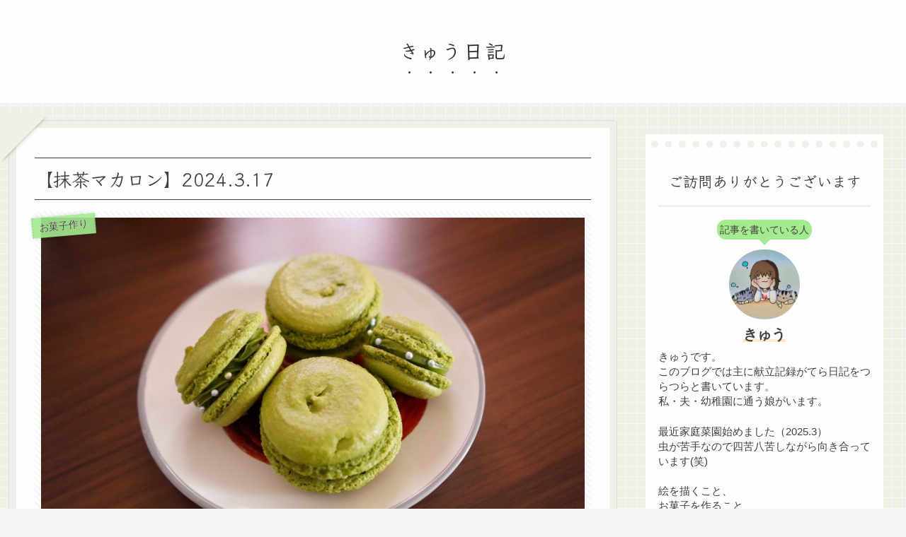

--- FILE ---
content_type: text/html; charset=utf-8
request_url: https://www.google.com/recaptcha/api2/aframe
body_size: 269
content:
<!DOCTYPE HTML><html><head><meta http-equiv="content-type" content="text/html; charset=UTF-8"></head><body><script nonce="f1wXQUdqknjCZ6zfDHb80g">/** Anti-fraud and anti-abuse applications only. See google.com/recaptcha */ try{var clients={'sodar':'https://pagead2.googlesyndication.com/pagead/sodar?'};window.addEventListener("message",function(a){try{if(a.source===window.parent){var b=JSON.parse(a.data);var c=clients[b['id']];if(c){var d=document.createElement('img');d.src=c+b['params']+'&rc='+(localStorage.getItem("rc::a")?sessionStorage.getItem("rc::b"):"");window.document.body.appendChild(d);sessionStorage.setItem("rc::e",parseInt(sessionStorage.getItem("rc::e")||0)+1);localStorage.setItem("rc::h",'1767329334367');}}}catch(b){}});window.parent.postMessage("_grecaptcha_ready", "*");}catch(b){}</script></body></html>

--- FILE ---
content_type: text/css
request_url: https://k-yuunyanlog.com/wp-content/themes/cocoon-master/skins/skin-tegakinote-green-orange/style.css?ver=6.9&fver=20251227113513
body_size: 11259
content:
@charset "UTF-8";
/*
  Skin Name: てがきノート(グリーンオレンジ)
  Description: アナログな手書き風をイメージした少し抜けのあるスキンです。
  Skin URI: https://usort.jp/cocoon/
  Author: ゆうそうと
  Author URI: https://usort.jp/
  Screenshot URI: https://im-cocoon.net/wp-content/uploads/tegakinote-green-orange.jpg
  Version: 1.0.7.8
  Priority: 9140002000
*/

/* カラー設定 */
:root {
	--primary-color: 164, 234, 143;
	--secondary-color: 252, 216, 159;
	--back-color: 240, 240, 232;
	--black-color: 65, 64, 62;
	--white-color: 255, 255, 255;
	--gray-color: 221, 221, 221;
	--gray-light-color: 247, 247 ,247;
}

/* 全体設定 */
html {
	overflow-x: hidden !important;
}

body {
	color: rgba(var(--black-color), 1);
	overflow: visible;
}

@media screen and (max-width: 1023px) {
	body {
		overflow-x: hidden !important;
	}
}

.main {
	background-color: transparent;
}

/************************
* Google Font クレー
・ロゴのテキスト(.logo-text, .logo-menu-button)
・アピールエリア(.appeal-title)
・詳細ページのタイトル(.entry-title)
・詳細ページの関連記事のタイトル(.elated-entry-card-title)
・一覧ページのリストタイトル(.list-title)
・一覧ページのカードタイトル(.entry-title)
・一覧ページのページネーション(.pagination .page-numbers)
・見出しh2、h3、h4、h5、h6
・ウィジェットのh2(.widget h2)
・ウィジェットタイトル(.widget-title)
・フッタータイトル(.footer-title)
************************/
.logo-text, .logo-menu-button, .appeal-title, .entry-title, .list-title, .entry-card-title, .pagination .page-numbers, .article h2, .article h3, .article h4, .article h5, .article h6, .widget h2, .widget-title, .related-entry-main-heading, .comment-title, .footer-title {
	font-family: "Klee One", sans-serif;
}

/************************
* リンクカラー
・カードの囲み(a-wrap)
・フッターナビゲーション(.navi-footer-in a)
・タグクラウド(.tagcloud a)
・ウィジェット(.widget_*)
************************/
.a-wrap:hover, .navi-footer-in a:hover, .tagcloud a:hover, .widget_recent_entries ul li a:hover, .widget_categories ul li a:hover, .widget_archive ul li a:hover, .widget_pages ul li a:hover, .widget_meta ul li a:hover, .widget_rss ul li a:hover, .widget_nav_menu ul li a:hover, .widget_block ul li a:hover {
	background: rgba(var(--back-color), 1);
}

/************************
* Font Awesome 5 対応
(スキンで追加した部分)
************************/
.font-awesome-5 .navi .sub-caption:before,
.font-awesome-5 .navi .sub-caption:before,
.font-awesome-5 .toc-title::before,
.font-awesome-5 blockquote::before,
.font-awesome-5 blockquote::after,
.font-awesome-5 .wp-block-quote::before,
.font-awesome-5 .wp-block-quote::after,
.font-awesome-5 .sns-share-message::before,
.font-awesome-5 .sns-follow-message::before,
.font-awesome-5 .related-entry-heading .sub-caption:before,
.font-awesome-5 .comment-title .sub-caption:before {
	font-family: "Font Awesome 5 Free";
	font-weight: 900;
}

.font-awesome-5 .sub-caption::before {
	font-size: .8em;
}

/************************
* 表示時アニメーション
************************/
.container {
	animation-name: fadeIn;
	animation-duration: 2s;
	animation-fill-mode: forwards;
}

/************************
* ベージュの罫線背景
・全体(.container)
・モバイルボタン(.sidebar-menu-content, .navi-menu-content, .mobile-menu-buttons)
・ヘッダーモバイルメニュー(#navi .navi-in > .menu-mobile li)
************************/
.container, .sidebar-menu-content, .navi-menu-content, .mobile-menu-buttons, #navi .navi-in > .menu-mobile li {
	background-image: linear-gradient(180deg, rgba(var(--white-color), 0) 93%, rgba(var(--white-color), 1) 100%),linear-gradient(90deg, rgba(var(--white-color), 0) 93%, rgba(var(--white-color), 1) 100%);
	background-color: rgba(var(--back-color), 1);
	background-size: 15px 15px;
}

/************************
* 薄い灰色のストライプ背景
・キャッチコピー(.tagline)
・アイキャッチ画像(.eye-catch img)
・404 NOT FOUND画像(.not-found)
・記事を読む時間の目安(.read-time)
・プロフィールのSNSボタン(.author-box .sns-follow-buttons)
・CTAの画像(.cta-thumb img)
************************/
.tagline, .eye-catch img, .not-found, .read-time, .author-box .sns-follow-buttons, .cta-thumb img {
	position: relative;
	background-image: repeating-linear-gradient(45deg, rgba(var(--gray-light-color), 1), rgba(var(--gray-light-color), 1) 3px, rgba(var(--white-color), .7) 0, rgba(var(--white-color), .7) 6px);
}

/************************
* 紙を挟んだような囲みボックス
・詳細ページの本文の枠(main)
・一覧ページの枠(list)
************************/
.single .main, .page .main, .error404 .main, .list {
	position: relative;
	background: rgba(var(--white-color), 1);
	color: rgba(var(--black-color), 1);
	padding: 2em;
	border: 1px solid rgba(var(--gray-color), 1);
	background-size: cover;
	box-sizing: border-box;
	margin-bottom: 1em;
}

.single .main:before, .page .main:before, .error404 .main:before, .list:before,
.single .main:after, .page .main:after, .error404 .main:after, .list:after {
	position: absolute;
	content: "";
	display: block;
	border: 50px solid transparent;
	box-shadow: 0px -7px 6px -9px rgba(var(--black-color), 1);
	border-top: 50px solid rgba(var(--back-color), 1);
}

.single .main:before, .page .main:before, .error404 .main:before, .list:before {
	top: -60px;
	left: -65px;
	transform: rotate(135deg);
}

.single .main:after, .page .main:after, .error404 .main:after, .list:after {
	bottom: -60px;
	right: -65px;
	transform: rotate(315deg);
}

/* リストが2カラムの場合 */
div:not(.list-columns) .list:before, div:not(list-columns) .list:after {
	border-width: 40px;
}

div:not(.list-columns) .list:before {
	border-top-width: 40px;
	top: -49px;
	left: -49px;
}

div:not(list-columns) .list:after {
	border-bottom-width: 40px;
	bottom: -49px;
	right: -49px;
}

/* リストが3カラムの場合 */
.ect-3-columns .list-column .list:before {
	top: -43px;
	left: -43px;
}

.ect-3-columns .list-column .list:after {
	bottom: -43px;
	right: -43px;
}

/* 検索結果が「NOT FOUND」だった場合 */
.search-no-results .list {
	height: 100% !important;
}

/************************
* 穴あきメモ風ボックス
・サイドバーウィジェット(widget-sidebar)
・アピールエリアのコンテンツ(appeal-content)
************************/
.widget-sidebar, .appeal-content {
	position: relative;
	background: rgba(var(--white-color), 1);
	padding: 2em 1em 1em;
}

.appeal-content {
	background: rgba(var(--white-color), .9);
	box-shadow: 0 0 10px rgba(var(--white-color), 1) inset;
	color: rgba(var(--black-color), 1);
}

.widget-sidebar::before, .appeal-content::before {
	position: absolute;
	content: "";
	width: 95%;
	height: 10px;
	top: .5em;
	left: 0;
	right: 0;
	bottom: 0;
	margin: 0 auto;
	border-top: dotted 10px rgba(var(--back-color), 1);
}

.appeal-title {
	display: inline;
	margin: auto auto .5em;
	font-size: 1.2em;
}

/************************
* ダッシュ下線
・一覧記事のタイトル(.entry-card-title)
・関連記事のタイトル(.related-entry-card-title)
・一覧ページのシェアボタン下(.sns-share-message)
・一覧ページのフォローボタン下(.sns-follow-message)
・一覧ページの関連記事下(.related-list)
************************/
/* 1px 灰色 */
.entry-card-title, .related-entry-card-title {
	border-bottom: 1px dashed rgba(var(--gray-color), 1);
}

/* 3px 背景色 */
.article-footer > .sns-share, .article-footer > .sns-follow, .related-list {
	border-bottom: 3px dashed rgba(var(--back-color), 1);
}

/************************
* 見出しのぐしゃぐしゃ線
・本文h2(.article h2)
・詳細ページの関連記事のタイトル(.related-entry-heading)
・詳細ページのコメントタイトル(.comment-titlee)
************************/
.article h2, .related-entry-heading, .comment-title,
.article h2:before, .article h2:after,
.related-entry-heading:before, .comment-title:before,
.related-entry-heading:after, .comment-title:after {
	border: solid 1px #777;
}

.article h2:before, .article h2:after,
.related-entry-heading:before, .comment-title:before,
.related-entry-heading:after, .comment-title:after{
	pointer-events: none;
}

.article h2, .related-entry-heading, .comment-title {
	position: relative;
	background: rgba(var(--back-color), 1);
	box-shadow: 0 0 1px 3px rgba(var(--back-color), 1);
	border-radius: 2em 7em 5em 7em/10em 3em 1em 1em;
}

.article h2:before, .article h2:after,
.related-entry-heading:before, .comment-title:before,
.related-entry-heading:after, .comment-title:after {
	position: absolute;
	content: "";
	top: 0;
	left: 0;
	width: 100%;
	height: 100%;
}

.article h2:before, .related-entry-heading:before, .comment-title:before {
	transform: rotate(-.7deg);
	border-radius: 6em 6em 2em 9em/2em 8em 9em 4em;
}

.article h2:after, .related-entry-heading:after, .comment-title:after {
	transform: rotate(.7deg);
	border-radius: 10em 8em 10em 5em/5em 10em 6em 10em;
}

@media screen and (max-width: 480px) {
	.article h2 {
		padding: .6em .9em;
	}
}

/* 関連記事・コメント */
.related-entry-heading, .comment-title{
	display: block;
	padding: 1em;
}

.related-entry-heading .sub-caption:before, .comment-title .sub-caption:before {
	content: "\f105";
	font-family: Fontawesome;
	margin-right: .3em;
}

/************************
* 両端が濃いマーカー
・アピールエリアのタイトル(.appeal-title)
・プロフィールの名前(.author-box .author-name a)
・CTAのタイトル(.cta-heading)
・ナビメニューのホバーエフェクト(.navi-in a)
・インデックスのタブ一覧のボタンのホバーエフェクト(.index-tab-buttons)
************************/
.appeal-title, .author-box .author-name a, .cta-heading,
.navi-in a, .index-tab-buttons .index-tab-button {
	background-image: linear-gradient(90deg, rgba(var(--secondary-color), .3) 3px, rgba(var(--white-color), 0) 10px), linear-gradient(90deg, rgba(var(--secondary-color), .5), rgba(var(--secondary-color), .5)), linear-gradient(270deg, rgba(var(--secondary-color), .3) 5px, rgba(var(--white-color), 0) 10px);
	background-repeat: no-repeat;
	background-position: left bottom;
	background-size: 0% 20%;
}

/* 細いマーカー */
.appeal-title, .author-box .author-name a, .cta-heading,
.navi-in a:hover, .index-tab-buttons .index-tab-button:hover {
	background-size: 100% 20%;
}

/************************
* ヘッダー
************************/
.header-container:not(.fixed-header) {
	position: relative !important;
}

/* キャッチコピー */
.tagline {
	display: inline;
	margin: 1em auto;
	padding: 0 1em;
	font-size: small;
	width: auto;
}

@media screen and (max-width: 480px) {
	.tagline {
		padding: 0 .5em;
		font-size: x-small;
	}
}

/* テキストのサイトタイトル */
.logo-text {
	margin-bottom: .3em;
}

.logo-text .site-name-text, .mobile-menu-buttons .logo-menu-button > a {
	text-emphasis-style: dot;
	-webkit-text-emphasis-style: dot;
	text-emphasis-position: under left;
	-webkit-text-emphasis-position: under left;
	letter-spacing: .1em;
}

@media screen and (max-width: 834px) {
	#header .site-name-text {
		font-size: 25px;
	}
}

/* ロゴメニューボタン */
.logo-menu-button {
	line-height: initial;
}

/************************
* メニュー
************************/
.navi-in a {
	transition: all .8s ease;
	cursor: pointer;
	color: #696867;
	font-size: 15px;
	letter-spacing: .05em;
}

.navi-in a:hover {
	background-color: transparent;
}

.navi-in > ul > li > a > .has-icon {
	right: 0;
}

.navi-in .has-icon div {
	padding: .2em;
	color: rgba(var(--black-color), 1);
	background-color: rgba(var(--back-color), 1);
}

.navi .sub-caption {
	opacity: 1;
	color: rgba(105, 104, 103, .5);
	width: auto !important;
	border-radius: 5px;
}

.navi .sub-caption:before {
	content: "\f105";
	font-family: Fontawesome;
	margin-right: .1em;
}

.navi-in > ul .sub-menu {
	background-color: rgba(var(--white-color), 1);
	box-shadow: 0 5px 8px -7px rgba(var(--black-color), 1);
}

.navi-in > ul .sub-menu li .caption-wrap {
	justify-content: left;
}

/* モバイル */
@media screen and (max-width: 834px) {

	#navi .navi-in > .menu-mobile {
		padding-top: .2em;
		padding-bottom: .2em;
	}

	#navi .navi-in > .menu-mobile li {
		width: calc(50% - 1em);
		margin: .2em;
		border: 1px solid rgba(var(--back-color), 1);
		border-radius: 3px;
	}

	#navi .navi-in > .menu-mobile li:hover {
		border-color: rgba(var(--gray-color), 1);
	}

	#navi .navi-in > .menu-mobile .has-icon {
		display: none;
	}

	.mobile-menu-buttons .menu-button > a {
		color: rgba(var(--black-color), 1);
	}

}

/************************
* 通知エリア
************************/
.notice-area {
	background-color: rgba(var(--primary-color), 1);
}

/************************
* アピールエリア
************************/
.appeal-button {
	background-color: rgba(var(--primary-color), 1);
}

/************************
* ウィジェットエリア
************************/
/* サイドバー */
.sidebar {
	border-radius: 0;
	background: transparent;
}

/* ・インデックスリストミドル
 * ・インデックスリストボトム */
.widget-index-middle, .widget-index-bottom {
	margin-top: 1.8em;
}

/************************
* 一覧ページ(インデックス)
************************/
/* リストタイトル */
.list-title-in {
	background: rgba(var(--white-color), .8);
	border-left: 2px dotted rgba(var(--black-color), .15) !important;
	border-right: 2px dotted rgba(var(--black-color), .15) !important;
	box-shadow: 0 0 5px rgba(var(--black-color), .2);
	margin-right: 2px;
	margin-left: 2px;
	padding: .3em .5em;
}

.list-title-in:before, .list-title-in:after {
	position: initial;
	display: block;
	width: 0;
	height: 0;
	pointer-events: none;
}

.list-title-in:before {
	margin-right: -2px;
}

.list-title-in:after {
	margin-left: -2px;
}

_:lang(ja)+_:-webkit-full-screen-document, .list-title-in:before, .list-title-in:after {
	display: inline-block;/*Safari用*/
}

/* タブ一覧 */
.index-tab-buttons .index-tab-button,
#index-tab-1:checked ~ .index-tab-buttons .index-tab-button[for="index-tab-1"], #index-tab-2:checked ~ .index-tab-buttons .index-tab-button[for="index-tab-2"], #index-tab-3:checked ~ .index-tab-buttons .index-tab-button[for="index-tab-3"], #index-tab-4:checked ~ .index-tab-buttons .index-tab-button[for="index-tab-4"] {
	border: 0;
	letter-spacing: .05em;
}

.index-tab-buttons .index-tab-button {
	transition: all .8s ease;
	background-color: transparent;
	border-bottom: 12px solid rgba(var(--gray-light-color), 1);
	color: rgba(var(--black-color), 1);
}

#index-tab-1:checked ~ .index-tab-buttons .index-tab-button[for="index-tab-1"], #index-tab-2:checked ~ .index-tab-buttons .index-tab-button[for="index-tab-2"], #index-tab-3:checked ~ .index-tab-buttons .index-tab-button[for="index-tab-3"], #index-tab-4:checked ~ .index-tab-buttons .index-tab-button[for="index-tab-4"] {
	border-bottom: 12px solid rgba(var(--secondary-color), 1);
	color: rgba(var(--black-color), 1);
	background-color: rgba(var(--white-color), 1);
	font-weight: normal;
}

.index-tab-buttons .index-tab-button:hover {
	border: none;
	color: rgba(var(--secondary-color), 1);
}

/* 2カラム幅対応 */
.ect-tile-card-2 .masonry-brick {
	width: calc(49.5% - 2em);
}

/* 3カラム幅対応 */
.ect-tile-card-3 .masonry-brick {
	width: calc(34.03% - 2em);
}


@media screen and (max-width: 834px) {
	.tab-cont.tb1 .ect-tile-card-3 .masonry-brick {
		width: calc(49.5% - 2em);
	}
}

@media screen and (max-width: 480px) {
  .ect-vertical-card.sp-entry-card-1-column .entry-card-wrap.a-wrap {
    width: calc(100% - 4em);
  }
}


/************************
* カードの囲みボックス
・一覧ページの記事
・詳細ページの関連記事
************************/
.list .a-wrap {
	border-bottom: 1px solid rgba(var(--gray-color), 1);
	border-right: 1px solid rgba(var(--gray-color), 1);
	border-radius: 0 0 10px 0;
}

.a-wrap:hover {
	box-shadow: 0 10px 10px -10px rgba(var(--black-color), .5);
	border: transparent;
	border-radius: 0;
}

@media screen and (max-width: 480px) {
	.entry-card-meta, .related-entry-card-meta {
		position: unset;
		font-size: small;
}
	.e-card-info {
		justify-content: flex-start;
	}
}

/* ラベル */
.cat-label {
	background-color: rgba(var(--primary-color), .9);
	border-top: none !important;
	border-bottom: none !important;
	border-left: 2px dotted rgba(var(--black-color), .15) !important;
	border-right: 2px dotted rgba(var(--black-color), .15) !important;
	box-shadow: 0 0 5px rgba(var(--black-color), .2);
	text-shadow: 0 0 1px rgba(var(--white-color), 1);
	padding: .5em;
	color: rgba(var(--black-color), 1);
	transform: rotate(355deg);
	margin-left: -10px;
}

/************************
* 詳細ページ
************************/
/* タイトル */
.article h1.entry-title {
	padding: .5em 0;
	border-top: 1px solid;
	border-bottom: 1px solid;
}

/* アイキャッチ画像 */
.eye-catch img, .not-found {
	padding: .5em;
}

.eye-catch .cat-label {
	opacity: 1;
}

/* 記事を読む時間 */
.read-time {
	border-top: none;
	border-bottom: none;
}

/************************
* ウィジェットの見出し
・サイドバーのh3(sidebar h3)
・ウィジェットのh2(sidebar h3)
・フッタータイトル(footer-title)
************************/
.sidebar h3, .widget h2, .footer-title {
	text-align: center;
	background-color: transparent;
	box-shadow: 0 3px 0 rgba(var(--back-color), 1);
	margin: 0 0 1em;
	font-weight: normal;
}

.sidebar h3, .widget h2 {
	border-radius: 5px 5px 0 0 ;
	border-bottom: 3px solid #fff;
}

/************************
* 本文見出し
************************/
.article h3 {
	position: relative;
	margin: 3em 0 1.5em;
	padding: .5em 1em .5em 36px;
	border:none;
	border-bottom: 1px dotted #aaa;
}

.article h3:before {
	position: absolute;
	content: "";
	display: inline-block;
	top: -4px;
	left: 6px;
	width: 24px;
	height: calc(100% + 12px);
	background: rgba(var(--back-color), .2);
	filter: saturate(2000%)hue-rotate(7deg)brightness(50%);
	border-radius: 20px 40px/60px 20px;
}

.article h4 {
	position: relative;
	border: 0;
	border-bottom: 2px solid rgba(var(--gray-color), 1);
}

.article h4:before {
	position: absolute;
	content: "";
	left: 1em;
	bottom: -14px;
	width: 0;
	height: 0;
	border-width: 14px 12px 0 12px;
	border-style: solid;
	border-color: rgba(var(--gray-color), 1) transparent transparent transparent;
}

.article h4:after {
	position: absolute;
	content: "";
	bottom: -10px;
	left: 1em;
	width: 0;
	height: 0;
	border-width: 14px 12px 0 12px;
	border-style: solid;
	border-color: rgba(var(--white-color), 1) transparent transparent transparent;
}

/************************
* リスト
・ウィジェットカテゴリー(.widget_categories)
・ウィジェットメニュー(.widget_nav_menu)
・目次リスト(.toc-list)
************************/
.widget_categories > ul > .cat-item > a:before, .widget_nav_menu > div > ul > li > a:before,
.widget_categories li > ul > li > a:before, .widget_nav_menu ul li ul a:before, .toc-list > li > ol li a:before {
	position: absolute;
	content: "";
	width: 15px;
	height: 15px;
}

.widget_categories > ul > .cat-item > a:before, .widget_nav_menu > div > ul > li > a:before {
	border: 2px solid rgba(var(--white-color), 1);
	box-shadow: 0 0 0px 2px rgba(var(--primary-color), 1);
	background: rgba(var(--primary-color), 1);
	border-radius: 50%;
}

.widget_categories li > ul > li > a:before, .widget_nav_menu ul li ul a:before, .toc-list > li > ol li a:before {
	border: 2px solid rgba(var(--primary-color), 1);
	box-shadow: none;
	background: transparent;
	border-radius: 50%;
	top: 7px;
	left: -20px;
}

/* ウィジェット用 */
.widget_categories > ul > li, .widget_nav_menu > div > ul > li {
	margin-bottom: .5em;
	padding-left: 20px;
}

.widget_categories > ul > .cat-item > a {
	position: relative;
	padding-left: 10px;
}

.widget_categories > ul > .cat-item > a:before, .widget_nav_menu > div > ul > li > a:before, .widget_categories li > ul > li > a:before {
	width: 10px;
	height: 10px;
	top: calc(50% - 8px);
	left: -10px;
}

/* 目次用 */
.toc .toc-list {
	padding-left: 0;
}

.toc .toc-list ul, .toc .toc-list ol {
	margin-bottom: 1em !important;
}

.toc li {
	margin: 0;
	list-style: none;
}

.toc-list > li {
	position: relative;
	list-style-type: none;
}

.toc .toc-list li:before, .toc .toc-list li li:before {
	content: none !important;
}

.toc .toc-list > li > a {
	font-weight: bold;
	margin-bottom: 1em !important;
}

.toc-list > li > ol li a:before {
	width: 10px;
	height: 10px;
	top: 10px;
	left: -10px;
}

.toc-list > li > a {
	border-top: solid 1px rgba(var(--primary-color), 1);
	border-bottom: solid 1px rgba(var(--primary-color), 1);
}

.toc-list li a {
	display: block;
	text-decoration: none;
	transition: .15s easy-out;
	padding: .2em .3em;
}

.toc-list > li > a::before {
	counter-increment: count;
	content: counter(count) ".";
	background: rgba(var(--primary-color), 1);
	padding:.3em .5em;
	margin-right: .5em;
	border-radius: 10px;
	color: rgba(var(--white-color), 1);
}

.toc-list li ol li a, .widget_categories li > ul > li > a, .widget_nav_menu ul li a {
	position: relative;
	padding-left: .5em;
}

.toc-list > li a:hover, .widget_categories li a:hover, .widget_nav_menu ul li a:hover {
	transform: translateX(4px);

}

@media screen and (max-width: 834px) {
	.toc-list li a {
		padding: .5em .3em;
	}
}

/* 【メニュー】ウィジェット用 */
.widget_nav_menu ul li ul a:before {
	top: 18px;
}

/************************
* 目次(.toc)
************************/
.toc, .widget_categories ul {
	font-size: 85%;
}

.toc {
	width: 80%;
	padding: 1em;
	counter-reset: count;
	position: relative;
	border: none;
	border-radius: 4px;
	opacity: .8;
	background: radial-gradient(circle, transparent 20%, #fafafa 20%, #fafafa 80%, transparent 80%, transparent), radial-gradient(circle, transparent 20%, #fafafa 20%, #fafafa 80%, transparent 80%, transparent) 25px 25px, linear-gradient( rgba(var(--back-color), 1) 2px, transparent 2px) 0 -1px, linear-gradient(90deg, rgba(var(--back-color), 1) 2px, #fafafa 2px) -1px 0;
	background-size: 50px 50px;
}

.toc-title {
	margin: .3em 0 .4em;
	font-weight: bold;
	color: rgba(var(--white-color), 1);
	margin-bottom: 20px;
	background: rgba(var(--primary-color), 1);
	border-top: none !important;
	border-bottom: none !important;
	border-left: 2px dotted rgba(var(--black-color), .15) !important;
	border-right: 2px dotted rgba(var(--black-color), .15) !important;
	box-shadow: 0 0 5px rgba(var(--black-color), .2);
	text-shadow: 0 0 1px rgba(var(--white-color), 1);
	padding: .5em;
}

.toc-title::before {
	font-family: Fontawesome;
	content: "\f0ca";
	margin-right: .5em;
	cursor: pointer;
	background: rgba(var(--white-color), 1);
	color: rgba(var(--primary-color), 1);
	padding: .2em;
	border-radius: 5px;
}

.toc-checkbox:checked+.toc-title::before {
	content: "\f00d";
}

@media screen and (max-width: 480px) {
	.toc {
		width: 100%;
	}
}

/* 【目次】ウィジェット用 */
.toc-widget-box {
	padding: 0;
}

.toc-widget-box .toc {
	width: 100%;
	padding: 0;
	margin: 0;
	background: transparent;
}

/************************
* テーブル
************************/
.scrollable-table th {
	background-color: rgba(var(--back-color), 1);
}

table tr:nth-of-type(2n+1) {
	background-color: rgba(var(--back-color), .3);
}

/************************
* 引用
************************/
blockquote {
	position: relative;
	background: rgba(var(--back-color), .4);
	box-shadow: 0 0 0px 5px rgba(var(--white-color), 1) inset;
	border: none;
	overflow: hidden;
	opacity: 0.99;
}

blockquote::before, blockquote::after {
	font-family: FontAwesome;
	font-size: 500%;
	z-index: -1;
	opacity: .5;
}

blockquote::before {
	content: "\f10d";
	top: -10px;
	left: 0;
}

blockquote:after {
	content: "\f10e";
	bottom: 30px;
	right: 0;
}

/************************
* コード
************************/
pre {
	background-color: rgba(var(--gray-light-color), 1);
	border: 1px solid rgba(var(--gray-color), 1);
}

/************************
* CSS拡張スタイル
************************/
/* 案内ボックス */
.is-style-information-box, .information-box, .information,
.is-style-question-box, .question-box, .question,
.is-style-alert-box, .alert-box, .alert,
.is-style-memo-box, .memo-box,
.is-style-comment-box, .comment-box,
.is-style-ok-box, .ok-box,
.is-style-ng-box, .ng-box,
.is-style-good-box, .good-box,
.is-style-bad-box, .bad-box,
.is-style-profile-box, .profile-box,
.is-style-primary-box, .primary-box, .sp-primary, .primary,
.is-style-secondary-box, .secondary-box,
.is-style-info-box, .info-box, .sp-info, .info,
.is-style-success-box, .success-box, .sp-success, .success,
.is-style-warning-box, .warning-box, .sp-warning, .warning,
.is-style-danger-box, .danger-box, .sp-danger, .danger,
.is-style-light-box, .light-box,
.is-style-dark-box, .dark-box {
	position: relative;
	background: rgba(var(--white-color), .3);
	border-width: 1px;
	border-style: solid;
}

.is-style-information-box::after, .information-box::after, .information::after,
.is-style-question-box::after, .question-box::after, .question::after,
.is-style-alert-box::after, .alert-box::after, .alert::after,
.is-style-memo-box::after, .memo-box::after,
.is-style-comment-box::after, .comment-box::after,
.is-style-ok-box::after, .ok-box::after,
.is-style-ng-box::after, .ng-box::after,
.is-style-good-box::after, .good-box::after,
.is-style-bad-box::after, .bad-box::after,
.is-style-profile-box::after, .profile-box::after,
.is-style-primary-box::after, .primary-box::after, .sp-primary::after, .primary::after,
.is-style-secondary-box::after, .secondary-box::after,
.is-style-info-box::after, .info-box::after, .sp-info::after, .info::after,
.is-style-success-box::after, .success-box::after, .sp-success::after, .success::after,
.is-style-warning-box::after, .warning-box::after, .sp-warning::after, .warning::after,
.is-style-danger-box::after, .danger-box::after, .sp-danger::after, .danger::after,
.is-style-light-box::after, .light-box::after,
.is-style-dark-box::after, .dark-box::after {
	position: absolute;
	content: "";
	top: 5px;
	left: 5px;
	width: 100%;
	height: 100%;
	border-radius: 4px;
	z-index: -1;
}

.is-style-information-box::after, .information-box::after, .information::after {
	background-color: #f3fafe;
}

.is-style-question-box::after, .question-box::after, .question::after {
	background-color: #fff7cc;
}

.is-style-alert-box::after, .alert-box::after, .alert::after {
	background-color: #fdf2f2;
}

.is-style-memo-box::after, .memo-box::after {
	background-color: #ebf8f4;
}

.is-style-comment-box::after, .comment-box::after {
	background-color: rgba(var(--gray-light-color), 1);
}

.is-style-ok-box::after, .ok-box::after {
	background-color: #f2fafb;
}

.is-style-ng-box::after, .ng-box::after {
	background-color: #ffe7e7;
}

.is-style-good-box::after, .good-box::after {
	background-color: #f7fcf7;
}

.is-style-bad-box::after, .bad-box::after {
	background-color: #fff1f4;
}

.is-style-profile-box::after, .profile-box::after {
	background-color: rgba(var(--gray-light-color), 1);
}

.is-style-profile-box::after, .profile-box::after {
	background-color: rgba(var(--gray-light-color), 1);
}

.is-style-primary-box::after, .primary-box::after, .sp-primary::after, .primary::after {
	background-color: #cce5ff;
}

.is-style-secondary-box::after, .secondary-box::after {
	background-color: #e2e3e5;
}

.is-style-info-box::after, .info-box::after, .sp-info::after, .info::after {
	background-color: #d1ecf1;
}

.is-style-success-box::after, .success-box::after, .sp-success::after, .success::after {
	background-color: #d4edda;
}

.is-style-warning-box::after, .warning-box::after, .sp-warning::after, .warning::after {
	background-color: #fff3cd;
}

.is-style-danger-box::after, .danger-box::after, .sp-danger::after, .danger::after {
	background-color: #f8d7da;
}

.is-style-light-box, .light-box {
	border-color: rgba(var(--gray-light-color), 1);
}

.is-style-light-box::after, .light-box::after {
	background-color: rgba(var(--gray-light-color), 1);
}

.is-style-dark-box::after, .dark-box::after {
	background-color: #d6d8d9;
}

/* 付箋ボックス */
.blank-box.sticky, .is-style-blank-box-red, .is-style-blank-box-navy, .is-style-blank-box-blue, .is-style-blank-box-yellow, .is-style-blank-box-green, .is-style-blank-box-pink, .is-style-blank-box-orange, .is-style-sticky-gray, .is-style-sticky-yellow, .is-style-sticky-red, .is-style-sticky-blue, .is-style-sticky-green {
	position: relative;
	border-radius: 0;
}

.blank-box.sticky:before, .blank-box.sticky:after {
	content: "";
	position: absolute;
	width: 0;
	height: 0;
	border-style: solid;
}

.blank-box.sticky:before {
	bottom: 0;
	right: 0;
	border-width: 0 0 30px 30px;
	border-color: transparent transparent rgba(var(--white-color), 1) transparent;
}

.blank-box.sticky:after {
	bottom: -6px;
	right: 5px;
	border-width: 40px 20px 0 0;
	border-color: rgba(var(--white-color), 1) transparent transparent transparent;
	box-shadow: -1px -1px 0px 0px rgba(var(--black-color), .15);
	transform: rotate(16deg);
	opacity: .5;
}

/************************
* ブログカード
************************/
.blogcard {
	border: 3px solid rgba(var(--back-color), 1);
	box-shadow: 0 0 0px 1px rgba(var(--gray-color), 1);
}

.blogcard-content {
	border-left: 3px dashed rgba(var(--back-color), 1);
	padding-left: .5em;
}

/************************
* タイムライン
************************/
.timeline-item:before {
	background: rgba(var(--secondary-color), 1);
}

.timeline-item-content {
	border-left-color: rgba(var(--back-color), 1);
}

/************************
* ボタン
************************/
.btn, .ranking-item-link-buttons a, .btn-wrap>a, .wp-block-freeform .btn-wrap > a {
	border-radius: 10px;
	box-shadow: 0px 5px 5px -2px rgba(var(--black-color), .2);
}

.btn-l, .ranking-item-link-buttons a, .btn-wrap.btn-wrap-l > a {
	padding: 1em;
}

/* ホバー */
.btn:hover, .ranking-item-link-buttons a:hover, .btn-wrap>a:hover, .wp-block-freeform .btn-wrap > a:hover {
	opacity: 1;
	filter: brightness(115%);
	box-shadow: 0 -3px 2px 0px rgba(var(--gray-color), .2), 0 -5px 5px -2px rgba(var(--gray-color), 1) inset;
}

/************************
* 丸ボタン
・サブメニューのボタン(.navi-in .has-icon div)
・検索欄のボタン(.search-submit)
・「トップへ戻る」ボタン(.go-to-top-button)
・プロフィールの吹き出し(.author-widget-name)
・一覧ページのページネーション(.pagination .page-numbers, .pagination .current, .pagination-next-link)
・一覧ページの「もっと見る」ボタン(.list-more-button)
・コメントのボタン(.comment-btn)
************************/
.navi-in .has-icon div, .pagination .page-numbers, .search-submit, .go-to-top-button, .author-widget-name {
	border-top-left-radius: 185px 160px;
	border-top-right-radius: 200px 195px;
	border-bottom-right-radius: 160px 195px;
	border-bottom-left-radius: 185px 190px;
}

.pagination .current, .pagination-next-link, .pagination-next-link:before, .list-more-button, .list-more-button:before, .comment-btn, .comment-btn:before {
	border-top-left-radius: 170px 180px;
	border-top-right-radius:230px 150px;
	border-bottom-right-radius: 160px 200px;
	border-bottom-left-radius: 180px 150px;
}

/************************
* ボタン
************************/
.btn, .ranking-item-link-buttons a, .btn-wrap>a, .wp-block-freeform .btn-wrap > a {
	border-radius: 10px;
	box-shadow: 0px 5px 5px -2px rgba(var(--black-color), .2);
}

.btn-l, .ranking-item-link-buttons a, .btn-wrap.btn-wrap-l > a {
	padding: 1em;
}

/* ホバー */
.btn:hover, .ranking-item-link-buttons a:hover, .btn-wrap>a:hover, .wp-block-freeform .btn-wrap > a:hover {
	opacity: 1;
	filter: brightness(115%);
	box-shadow: 0 -3px 2px 0px rgba(var(--gray-color), .2), 0 -5px 5px -2px rgba(var(--gray-color), 1) inset;
}

/************************
* SNSシェアボタン
・一覧ページのシェアボタン(.sns-share-message)
・一覧ページのフォローボタン(.sns-follow-message)
************************/
.sns-share-message, .sns-follow-message {
	position: relative;
	display: flex;
	flex-flow: column;
	align-items: center;
	justify-content: center;
	margin-bottom: 13px;
	background: rgba(var(--back-color), 1);
	padding: 1em;
	border-radius: 10px;
	font-size: 15px;
	line-height: 1.6;
}

.home .main .sns-share-message, .archive .main .sns-share-message,
.home .main .sns-follow-message, .archive .main .sns-follow-message {
	background: rgba(var(--white-color),1);
}

.sns-share-message:before, .sns-follow-message:before {
	content: "\f00c";
	font-family: FontAwesome;
	display: inherit;
	line-height: 1;
	font-size: 1.5em;
	color: rgba(var(--primary-color), 1);
}

.sns-buttons {
	flex-wrap: wrap;
}

.sns-buttons a {
	position: relative;
	background-color: transparent !important;
	color: rgba(var(--black-color), 1);
	border-radius: 40px;
	border: 1px solid transparent !important;
	text-shadow: rgba(var(--white-color), 1) 1px 1px 1px, rgba(var(--white-color), 1) -1px 1px 1px, rgba(var(--white-color), 1) -1px -1px 1px, rgba(var(--white-color), 1) 1px -1px 1px, rgba(var(--white-color), 1) 0px 0px 1px;
	height: 40px;
	white-space: nowrap;
	justify-content: center;
	z-index: 0;
}

.sns-buttons a:before {
	content: "";
	position: absolute;
	background: rgba(var(--back-color), 1);
	width: 30px;
	height: 30px;
	border-radius: 50%;
	top: 50%;
	left: 50%;
	-webkit-transform: translate(-50%,-50%);
	transform: translate(-50%,-50%);
	border: 1px solid rgba(var(--white-color), 1);
	z-index: -1;
}

.sns-buttons a:hover {
	color: rgba(var(--white-color), 1) !important;
	text-shadow: rgba(var(--primary-color), 1) 1px 1px 1px, rgba(var(--primary-color), 1) -1px 1px 1px, rgba(var(--primary-color), 1) -1px -1px 1px, rgba(var(--primary-color), 1) 1px -1px 1px, rgba(var(--primary-color), 1) 0px 0px 1px;
}

.sns-buttons a:hover:before {
	background: rgba(var(--primary-color), 1);
}

.home .main .sns-buttons a:before, .archive .main .sns-buttons a:before {
	background: rgba(var(--white-color),1);
}

/* SNSシェアボタン */
.sns-share:not(.ss-high-and-low-cl) .sns-share-buttons a .share-count {
	top: 3px;
}

.sns-share-buttons a .button-caption {
	margin-left: 1px;
}

/* SNSフォローボタン */
.sns-follow-buttons a {
	width: auto;
	margin: auto;
}

/* ブランドカラー */
.bc-brand-color.sns-share .x-corp-button, .bc-brand-color.sns-follow .x-corp-button {
	color: var(--cocoon-twitter-color);
}

.bc-brand-color.sns-share .mastodon-button, .bc-brand-color.sns-follow .mastodon-button {
	color: var( --cocoon-mastodon-color);
}

.bc-brand-color.sns-share .bluesky-button, .bc-brand-color.sns-follow .bluesky-button {
	color: var( --cocoon-bluesky-color);
}

.bc-brand-color.sns-share .misskey-button, .bc-brand-color.sns-follow .misskey-button {
	color: var( --cocoon-misskey-color);
}

.bc-brand-color.sns-share .facebook-button, .bc-brand-color.sns-follow .facebook-button {
	color: var( --cocoon-facebook-color);
}

.bc-brand-color.sns-share .hatebu-button, .bc-brand-color.sns-follow .hatebu-button {
	color: var( --cocoon-hatebu-color);
}

.bc-brand-color.sns-share .google-plus-button, .bc-brand-color.sns-follow .google-plus-button {
	color: var( --cocoon-google-plus-color);
}

.bc-brand-color.sns-share .pocket-button, .bc-brand-color.sns-follow .pocket-button {
	color: var( --cocoon-pocket-color);
}

.bc-brand-color.sns-share .line-button, .bc-brand-color.sns-follow .line-button {
	color: var( --cocoon-line-color);
}

.bc-brand-color.sns-share .website-button, .bc-brand-color.sns-follow .website-button {
	color: var( --cocoon-website-color);
}

.bc-brand-color.sns-share .instagram-button, .bc-brand-color.sns-follow .instagram-button {
	color: var( --cocoon-instagram-color);
}

.bc-brand-color.sns-share .pinterest-button, .bc-brand-color.sns-follow .pinterest-button {
	color: var( --cocoon-pinterest-color);
}

.bc-brand-color.sns-share .youtube-button, .bc-brand-color.sns-follow .youtube-button {
	color: var( --cocoon-youtube-color);
}

.bc-brand-color.sns-share .linkedin-button, .bc-brand-color.sns-follow .linkedin-button {
	color: var( --cocoon-linkedin-color);
}

.bc-brand-color.sns-share .note-button, .bc-brand-color.sns-follow .note-button {
	color: var( --cocoon-note-color);
}

.bc-brand-color.sns-share .soundcloud-button, .bc-brand-color.sns-follow .soundcloud-button {
	color: var( --cocoon-soundcloud-color);
}

.bc-brand-color.sns-share .flickr-button, .bc-brand-color.sns-follow .flickr-button {
	color: var( --cocoon-flickr-color);
}

.bc-brand-color.sns-share .amazon-button, .bc-brand-color.sns-follow .amazon-button {
	color: var( --cocoon-amazon-color);
}

.bc-brand-color.sns-share .twitch-button, .bc-brand-color.sns-follow .twitch-button {
	color: var( --cocoon-twitch-color);
}

.bc-brand-color.sns-share .rakuten-room-button, .bc-brand-color.sns-follow .rakuten-room-button {
	color: var( --cocoon-rakuten-room-color);
}

.bc-brand-color.sns-share .slack-button, .bc-brand-color.sns-follow .slack-button {
	color: var( --cocoon-slack-color);
}

.bc-brand-color.sns-share .github-button, .bc-brand-color.sns-follow .github-button {
	color: var( --cocoon-github-color);
}

.bc-brand-color.sns-share .github-button, .bc-brand-color.sns-follow .github-button {
	color: var(--cocoon-github-color);
}

.bc-brand-color.sns-share .codepen-button, .bc-brand-color.sns-follow .codepen-button {
	color: var( --cocoon-codepen-color);
}

.bc-brand-color.sns-share .feedly-button, .bc-brand-color.sns-follow .feedly-button {
	color: var( --cocoon-feedly-color);
}

.bc-brand-color.sns-share .rss-button, .bc-brand-color.sns-follow .rss-button {
	color: var( --cocoon-rss-color);
}

/* ブランドカラー(白抜き) */
.bc-brand-color-white.sns-share span, .bc-brand-color-white.sns-follow span {
	color: transparent;
}

.bc-brand-color-white.sns-share a, .bc-brand-color-white.sns-follow a {
	-webkit-text-stroke: 1px rgba(var(--black-color), 1);
}

.bc-brand-color-white.sns-share .x-corp-button, .bc-brand-color-white.sns-follow .x-corp-button {
	-webkit-text-stroke: 1px var(--cocoon-twitter-color);
}

.bc-brand-color-white.sns-share .mastodon-button, .bc-brand-color-white.sns-follow .mastodon-button {
	-webkit-text-stroke: 1px var( --cocoon-mastodon-color);
}

.bc-brand-color-white.sns-share .bluesky-button, .bc-brand-color-white.sns-follow .bluesky-button {
	-webkit-text-stroke: 1px var( --cocoon-bluesky-color);
}

.bc-brand-color-white.sns-share .misskey-button, .bc-brand-color-white.sns-follow .misskey-button {
	-webkit-text-stroke: 1px var( --cocoon-misskey-color);
}

.bc-brand-color-white.sns-share .facebook-button, .bc-brand-color-white.sns-follow .facebook-button {
	-webkit-text-stroke: 1px var( --cocoon-facebook-color);
}

.bc-brand-color-white.sns-share .hatebu-button, .bc-brand-color-white.sns-follow .hatebu-button {
	-webkit-text-stroke: 1px var( --cocoon-hatebu-color);
}

.bc-brand-color-white.sns-share .google-plus-button, .bc-brand-color-white.sns-follow .google-plus-button {
	-webkit-text-stroke: 1px  var( --cocoon-google-plus-color);
}

.bc-brand-color-white.sns-share .pocket-button, .bc-brand-color-white.sns-follow .pocket-button {
	-webkit-text-stroke: 1px var( --cocoon-pocket-color);
}

.bc-brand-color-white.sns-share .line-button, .bc-brand-color-white.sns-follow .line-button {
	-webkit-text-stroke: 1px var( --cocoon-line-color);
}

.bc-brand-color-white.sns-share .website-button, .bc-brand-color-white.sns-follow .website-button {
	-webkit-text-stroke: 1px var( --cocoon-website-color);
}

.bc-brand-color-white.sns-share .instagram-button, .bc-brand-color-white.sns-follow .instagram-button {
	-webkit-text-stroke: 1px var( --cocoon-instagram-color);
}

.bc-brand-color-white.sns-share .pinterest-button, .bc-brand-color-white.sns-follow .pinterest-button {
	-webkit-text-stroke: 1px var( --cocoon-pinterest-color);
}

.bc-brand-color-white.sns-share .youtube-button, .bc-brand-color-white.sns-follow .youtube-button {
	-webkit-text-stroke: 1px var( --cocoon-youtube-color);
}

.bc-brand-color-white.sns-share .linkedin-button, .bc-brand-color-white.sns-follow .linkedin-button {
	-webkit-text-stroke: 1px var( --cocoon-linkedin-color);
}

.bc-brand-color-white.sns-share .note-button, .bc-brand-color-white.sns-follow .note-button {
	-webkit-text-stroke: 1px var( --cocoon-note-color);
}

.bc-brand-color-white.sns-share .soundcloud-button, .bc-brand-color-white.sns-follow .soundcloud-button {
	-webkit-text-stroke: 1px var( --cocoon-soundcloud-color);
}

.bc-brand-color-white.sns-share .flickr-button, .bc-brand-color-white.sns-follow .flickr-button {
	-webkit-text-stroke: 1px var( --cocoon-flickr-color);
}

.bc-brand-color-white.sns-share .amazon-button, .bc-brand-color-white.sns-follow .amazon-button {
	-webkit-text-stroke: 1px var( --cocoon-amazon-color);
}

.bc-brand-color-white.sns-share .twitch-button, .bc-brand-color-white.sns-follow .twitch-button {
	-webkit-text-stroke: 1px var( --cocoon-twitch-color);
}

.bc-brand-color-white.sns-share .rakuten-room-button, .bc-brand-color-white.sns-follow .rakuten-room-button {
	-webkit-text-stroke: 1px var( --cocoon-rakuten-room-color);
}

.bc-brand-color-white.sns-share .slack-button, .bc-brand-color-white.sns-follow .slack-button {
	-webkit-text-stroke: 1px var( --cocoon-slack-color);
}

.bc-brand-color-white.sns-share .github-button, .bc-brand-color-white.sns-follow .github-button {
	-webkit-text-stroke: 1px var( --cocoon-github-color);
}

.bc-brand-color-white.sns-share .codepen-button, .bc-brand-color-white.sns-follow .codepen-button {
	-webkit-text-stroke: 1px var( --cocoon-codepen-color);
}

.bc-brand-color-white.sns-share .feedly-button, .bc-brand-color-white.sns-follow .feedly-button {
	-webkit-text-stroke: 1px var( --cocoon-feedly-color);
}

.bc-brand-color-white.sns-share .rss-button, .bc-brand-color-white.sns-follow .rss-button {
	-webkit-text-stroke: 1px var( --cocoon-rss-color);
}

/* メインコンテンツ用 */
.main .sns-follow-buttons a:last-child {
	margin-right: auto;
}

@media screen and (min-width: 835px) {

	.article-footer .sns-share, .article-footer .sns-follow:not(.sf-profile) {
		display: flex;
	}

	.article-footer .sns-buttons {
		width: 65%;
	}

	.article-footer .sns-share-message, .article-footer .sns-follow-message {
		width: 35%;
		margin-right: 1em;
	}

}

/* サイドバー・フッター用 */
.sidebar .sns-follow-buttons a,
.footer .sns-follow-buttons a {
	width: auto;
	margin: auto;
}


/************************
* カード型囲みボックス
(メインエリアのみ)
・プロフィール
・CTA
************************/
.main .main-widget-label {
	text-align: center;
}

.main .author-box, .main .cta-box {
	position: relative;
	padding: 1em;
	margin: auto;
	top: 0;
	right: 0;
	bottom: 0;
	left: 0;
	border-top: 10px solid;
	border-radius: 10px;
	overflow: hidden;
	z-index: 1;
}

.main .author-box:before, .main .cta-box:before {
	position: absolute;
	content: "";
	margin: auto;
	bottom: -10%;
	right: -10%;
	width: 300px;
	height: 300px;
	border-radius: 50%;
	background: rgba(var(--back-color), 1);
	opacity: .5;
	z-index: -1;
}

.main .author-box:after, .main .cta-box:after {
	position: absolute;
	content: "";
	margin: auto;
	bottom: -10%;
	right: -10%;
	width: 150px;
	height: 150px;
	border-radius: 50%;
	background: rgba(var(--primary-color), 1);
	opacity: .3;
	z-index: 0;
}

.main .author-box .sns-follow-buttons,
.article .cta-box .cta-button {
	position: relative;
	z-index: 3;
}

/* プロフィール用 */
.main .author-box {
	box-shadow: 0px 2px 0px 0px rgba(var(--gray-color), 1), 0px 1px 4px 0px rgba(0, 0, 0, .1);
	border-top-color: rgba(var(--gray-color), 1);
	background: rgba(var(--white-color), 1);
}

@media screen and (max-width: 480px) {
	.main .author-thumb {
		float: none;
		margin-top: 0;
		width: 100%;
	}

	.main .widget_author_box .author-box {
		text-align: center;
	}

	.main .author-description {
		text-align: left;
	}

	.main .widget_author_box .author-box .author-content {
		margin-left: 0;
	}
}

/* CTA用 */
.main .cta-box {
	box-shadow: 0px 2px 0px 0px rgba(var(--black-color), 1), 0px 1px 4px 0px rgba(var(--black-color), .1);
	border-top-color: rgba(var(--black-color), 1);
}

.main .cta-box:after {
	right: 20%;
	background: rgba(var(--secondary-color), 1);
}

.main .cta-thumb img {
	box-shadow: 5px 5px rgba(var(--black-color), 1);
}

/************************
* プロフィール
************************/
.author-box {
	border: none;
}

.author-box .author-thumb img{
	width: 100%;
	background: rgba(var(--back-color), 1);
}

.author-box .author-thumb:not(.circle-image) img {
	border-radius: 3px;
}

.author-box .author-name {
	margin: .4em 0;
}

.author-box .author-name a {
	color: rgba(var(--black-color), 1);
	text-decoration: none;
}

.author-thumb {
	position: relative;
	margin-top: 0;
}

.author-widget-name {
	position: relative;
	display: inline-block;
	background-color: rgba(var(--primary-color), 1);
	padding: .3em;
	color: rgba(var(--black-color), 1);
	font-size:14px;
	margin-bottom: 5px;
}

.author-widget-name:after {
	position: absolute;
	content: "";
	top: 100%;
	left: 50%;
	border: 8px solid transparent;
	border-top: 8px solid rgba(var(--primary-color), 1);
	-webkit-transform: translateX(-50%);
	transform: translateX(-50%);
	z-index: 1;
}

.author-box p {
	margin-top: .3em;
	line-height: 1.5;
	font-size: .9em;
}

.author-description {
	font-size: .9em;
	background-image: linear-gradient(180deg, rgba(204, 204, 204, 0) 0%, rgba(204, 204, 204, 0) 98.5%, rgba(100, 100, 100, 1) 100%);
	background-repeat: repeat-y;
	background-size: 100% 1.35em;
	line-height: 1.35em;
	padding-bottom: 1px;
}

.author-description p {
	margin-bottom: 1.5em !important;
}

.author-description p:last-of-type {
	margin-bottom: 0 !important;
}

.author-box .sns-follow-buttons {
	padding: .5em;
	margin: auto;
	display: inline-flex;
	width: auto;
}

.author-box .sns-follow-buttons a.follow-button {
	background: transparent;
	z-index: 0;
	border: none;
	margin: .3em;
	margin-right: .6em;
}

/* サイドバーウィジェット用 */
.nwa .widget_author_box .author-box, .nwa .widget_author_box .author-box .author-content {
	padding: 0;
}

.nwa .widget_author_box .author-box{
	margin-bottom: 0;
}

/************************
* CTA
************************/
.cta-box {
	text-align: center;
}

.cta-heading {
	display: inline-block;
	text-align: center;
	padding-bottom: 0;
	margin-bottom: 1em;
}

.cta-message {
	text-align: left;
}

/* サイドバーウィジェット用 */
.sidebar .cta-box {
	color: inherit;
	background-color: transparent;
	padding: 0;
}

.nwa .cta-thumb img {
	padding: .5em;
}

/************************
* 検索
************************/
/* 検索結果用 */
.search .search-edit{
	width: 96%;
}

/* ブロック用 */
.wp-block-search__button {
	border: none;
	color: rgba(var(--white-color), 1);
	background: rgba(var(--primary-color), 1);
}

/* ウィジェット用 */
.widget_search .search-edit {
	width: 92%;
	height: 50px;
}

.search-submit {
	top: 0;
	right: 0;
	border: none;
	color: rgba(var(--white-color), 1);
	background: rgba(var(--primary-color), 1);
	width: 50px;
	height: 50px;
}

/* モバイルメニューボタン用 */
#search-menu-content .search-edit {
	border: 3px solid rgba(var(--gray-color), 1);
	background-color: rgba(var(--white-color), 1);
	width: 97%;
}

/************************
* ボックスメニュー
************************/
.box-menu:hover {
	box-shadow: inset 2px 2px 0 0 rgba(var(--primary-color), 1), 2px 2px 0 0 rgba(var(--primary-color), 1), 2px 0 0 0 rgba(var(--primary-color), 1), 0 2px 0 0 rgba(var(--primary-color), 1) !important;
}

.box-menu-icon {
	color: rgba(var(--primary-color), 1) !important;
}

/* おすすめカード対応 */
.widget-entry-cards.large-thumb-on .a-wrap {
	position: relative;
}

.recommended.rcs-center-label-title .a-wrap:before {
	position: absolute;
	top: 0;
	left: 0;
	z-index: 1;
	padding: .3em;
	background: rgba(var(--gray-light-color), 1);
	width: 17px;
	height: 17px;
	line-height: 17px;
}

/************************
* フォーム
************************/
:is(.editor-visual-editor, body:not(.wp-admin)) :is(.search-edit, input[type="text"], input[type="password"], input[type="date"], input[type="datetime"], input[type="email"], input[type="number"], input[type="search"], input[type="tel"], input[type="time"], input[type="url"], textarea, select, input[type="submit"]) {
	border: 3px solid rgba(var(--gray-color), .7);
	border-radius: 10px;
	background-color: rgba(var(--back-color), .3);
}

:is(.editor-visual-editor, body:not(.wp-admin)) input[type="submit"] {
	border-color: rgba(var(--black-color), 1);
	background-color: rgba(var(--white-color), 1);
	font-size: 18px;
	letter-spacing: .1em;
}

:is(.editor-visual-editor, body:not(.wp-admin)) input[type="submit"]:hover {
	border-color: rgba(var(--black-color), 1);
	background-color: rgba(var(--back-color), 1);
}

/************************
* コメント欄
************************/
.commets-list {
	margin-bottom: 1.8em;
}

.commets-list .comment {
	padding: 1em;
	border-radius: 5px;
}

.commets-list .comment.odd {
	background: rgba(var(--white-color), 1);
}

.commets-list .comment.even {
	background: rgba(var(--gray-light-color), 1);
}

/************************
* ページネーション
・一覧ページのページネーション(.pagination .page-numbers)
・一覧ページの「もっと見る」ボタン(.list-more-button)
・コメントのボタン(.comment-btn)
************************/
.pagination .page-numbers {
	text-shadow: 0px 0px 1px rgba(var(--white-color), 1);
	transition: all 235ms ease-out 0s;
	color: rgba(var(--black-color), 1);
	border-color: rgba(var(--black-color), 1);
	background-color: transparent;
	align-self: center;
	border-style: solid;
	border-width: 2px;
}

.pagination .current {
	color: rgba(var(--white-color), 1);
	vertical-align:middle;
	background: rgba(var(--primary-color), 1);
	border-color: transparent;
	box-shadow: 0 5px 8px -7px rgba(var(--black-color), 1);
}

.pagination-next-link, .list-more-button, .comment-btn {
	position: relative;
	background: none;
	padding: 12px 22px;
	margin: 0 10px;
	box-sizing: border-box;
	text-transform: uppercase;
	border: 2px solid rgba(var(--gray-color), 1);
}

.pagination-next-link:before, .list-more-button:before, .comment-btn:before {
	content: "";
	position: absolute;
	top: 3px;
	left: 3px;
	width: calc(100% + 3px);
	height: calc(100% + 3px);
	background-color: rgba(var(--secondary-color), 1);
	transition: all .3s ease;
	z-index: -1;
}

.pagination-next-link:hover, .list-more-button:hover, .comment-btn:hover {
	background: rgba(var(--white-color), 1);
	color: rgba(var(--primary-color), 1);
	border-color: rgba(var(--primary-color), 1);
}

.pagination-next-link:hover:before, .list-more-button:hover:before, .comment-btn:hover:before {
	top: 0;
	left: 0;
	width: 100%;
	height: 100%;
}

.pagination-next-link:active:before, .list-more-button:active:before, .comment-btn:active:before {
	top: -10px;
	left: 18px;
	width: 100%;
	height: 100%;
}

/************************
* トップへ戻るボタン
************************/
.go-to-top-button {
	padding: .6em;
	transition: all 235ms ease 0s;
	box-shadow: 15px 28px 25px -18px rgba(var(--black-color), .2);
	transition: all 235ms ease-in-out 0s;
	color: rgba(var(--black-color), 1);
	border-color: rgba(var(--black-color), 1);
	background-color: rgba(var(--white-color), 1);
	align-self: center;
	background-image: none;
	border-style: solid;
	border-width: 2px;
	cursor: pointer;
	display: inline-block;
	font-size: 1rem;
	outline: none;
}

/************************
* Contact Form 7
************************/
.wpcf7 .wpcf7-submit:disabled {
	border-color: rgba(var(--gray-color), 1);
}

/************************
* Snow Monkey Forms
************************/
.snow-monkey-form .smf-progress-tracker__item {
	margin: 0;
}

.snow-monkey-form .smf-action .smf-button-control__control {
	background-color: rgba(var(--primary-color), 1);
	background-image: none;
	border-color: rgba(var(--primary-color), 1);
	color: rgba(var(--white-color), 1);
	transition: all .3s;
}

.snow-monkey-form .smf-action .smf-button-control__control[data-action="back"] {
	background-color: rgba(var(--white-color), 1);
	border-color: rgba(var(--black-color), 1);
	color: rgba(var(--black-color), 1);
}

.snow-monkey-form .smf-action .smf-button-control__control:hover {
	opacity: .6;
	transition: all .3s;
}

/* フォローボタンが重なる不具合を修正 */
.sns-follow-buttons,
.nwa .sns-follow-buttons {
	column-gap: 8px;
}

